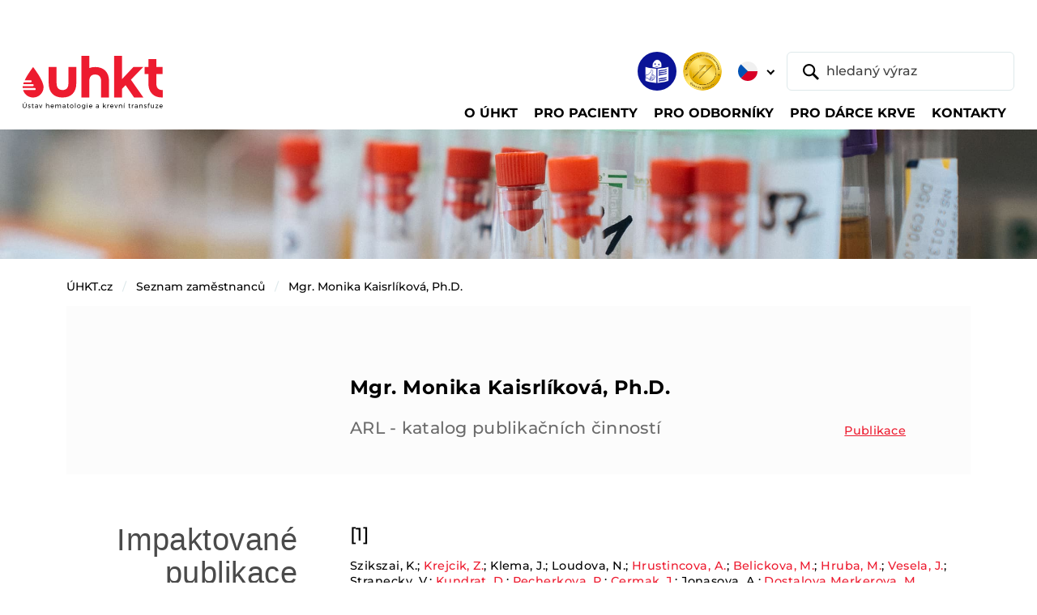

--- FILE ---
content_type: text/html;charset=utf-8
request_url: https://test.uhkt.cz/zamestnanci/hrubam/?publikace=all
body_size: 42829
content:
<!DOCTYPE html>
<html xmlns="http://www.w3.org/1999/xhtml" lang="cs" xml:lang="cs"><body class="template-view portaltype-osoba site-uhkt.cz section-zamestnanci subsection-hrubam userrole-anonymous"><p>﻿


</p><meta charset="utf-8" /><meta name="viewport" content="width=device-width,initial-scale=1" /><meta name="robots" content="index,follow" /><title>ÚHKT - Ústav hematologie a krevní transfuze</title><meta name="description" content="Ústav hematologie a krevní transfuze" /><meta name="author" content="humans.txt" /><meta property="og:type" content="website" /><meta property="og:site_name" content="Gulp DevStack" /><meta property="og:title" content="ÚHKT - Ústav hematologie a krevní transfuze" /><meta property="og:description" content="Ústav hematologie a krevní transfuze" /><meta property="og:image" content="/++resource++assets/images/babacek-vzor-open-graph.png" /><meta property="og:image:type" content="png" /><meta property="og:image:width" content="1280" /><meta property="og:image:height" content="640" /><meta property="twitter:card" content="summary_large_image" /><meta property="twitter:site" content="@cebreus69" /><meta name="twitter:creator" content="@cebreus69" /><link rel="icon" type="image/png" sizes="16x16" href="/++resource++assets/favicons/favicon-16x16.png" /><link rel="icon" type="image/png" sizes="32x32" href="/++resource++assets/favicons/favicon-32x32.png" /><link rel="icon" type="image/png" sizes="48x48" href="/++resource++assets/favicons/favicon-48x48.png" /><link rel="stylesheet" href="/++resource++assets/css/index.css?timestamp=20250211" /><header class="o-header">
<base href="https://test.uhkt.cz/zamestnanci/hrubam/" />

        <nav class="navbar navbar-expand-lg navbar-light bg-white py-2 pt-lg-3 pt-xxl-0 pb-lg-0 px-1 px-sm-2 px-xl-3 px-xxl-4" aria-label="Main navbar">
            <div class="container-fluid py-1 pb-lg-0 pt-xxl-0"><a class="navbar-brand mb-auto mb-xxl-0" href="https://test.uhkt.cz/uhkt"><img src="/++resource++assets/images/uhkt-logo.svg" alt="ÚHKT - Ústav hematologie a krevní transfuze" class="navbar-brand-img" /></a>
                <div class="d-flex flex-column flex-xxl-row w-xxl-100 ms-auto">
                    <div class="d-flex order-xxl-last align-items-center ms-auto me-2 me-lg-n1"><a id="link-etr" href="https://test.uhkt.cz/o-uhkt/informace/etr"><img src="/++resource++assets/images/ico-snadne-cteni.png" alt="Snadné čtení" class="ico-header" /></a><img src="/++resource++assets/images/logo-jci-akreditovano.png" alt="Akreditováno JCI" class="ico-header d-none d-sm-inline-block ms-2" />
                        <div id="lang-selector" class="dropdown lang-switch">
  <button class="btn btn-lang-switch dropdown-toggle border-0 p-2 mx-sm-2" type="button" data-bs-toggle="dropdown" aria-expanded="false">
    <img src="/++resource++assets/images/ico-flag-cz.svg" alt="CZ" />
    
  </button>
  <ul class="dropdown-menu mt-lg-2">
    <li><a id="lang-cz" class="dropdown-item" href="https://test.uhkt.cz/zamestnanci/hrubam"><img src="/++resource++assets/images/ico-flag-cz.svg" alt="CZ" class="me-1 mt-n1" /> CZ</a></li>
    <li><a id="lang-en" class="dropdown-item" href="/ihbt"><img src="/++resource++assets/images/ico-flag-en.svg" alt="EN" class="me-1 mt-n1" /> EN</a></li>
  </ul>
</div>
                        <form class="d-none d-lg-block" role="search" action="@@uhkt_search">
                            <div class="header-search d-flex"><button class="btn position-relative border border-0 py-0 ps-3 pe-2 me-n5" type="submit"><img src="/++resource++assets/images/ico-search.svg" alt="Vyhledat" /></button> <input id="search-desktop" type="text" name="SearchableText" class="form-control ps-5" placeholder="hledaný výraz" aria-label="hledaný výraz" aria-describedby="button-addon1" /></div>
                        </form>
                    </div>
                    <div class="offcanvas offcanvas-end" tabindex="-1" id="offcanvasNavbar" aria-labelledby="offcanvasNavbarLabel">
                        <div class="offcanvas-header border-bottom">
                            <p class="offcanvas-title text-uppercase pt-1" id="offcanvasNavbarLabel">Menu</p><button type="button" class="btn-close" data-bs-dismiss="offcanvas" aria-label="Close"></button>
                        </div>
                        <div class="offcanvas-body">
                            <form class="d-lg-none ms-1 me-n1 mb-3" role="search">
                                <div class="header-search d-flex"><button class="btn position-relative border border-0 py-0 ps-3 pe-2 me-n5" type="submit"><img src="/++resource++assets/images/ico-search.svg" alt="Vyhledat" /></button> <input id="search-mobile" type="text" name="SearchableText" class="form-control ps-5" placeholder="hledaný výraz" aria-label="hledaný výraz" aria-describedby="button-addon1" /></div>
                            </form>
                            <ul id="top-nav-content" class="navbar-nav align-items-start flex-grow-1 pt-2">
      
      <li class="nav-item">
          <a class="nav-link dropdown-toggle" href="#" aria-current="page" data-bs-toggle="dropdown" aria-expanded="false"><span class="nav-link-content">O ÚHKT</span></a>
          
        <div class="dropdown-menu container rounded-0 rounded-bottom mt-0 p-lg-3">
          <ul class="nav nav-level-2 row gy-3 px-xxl-3">
            <li class="col-lg-4 col-xl">
              <a class="dropdown-item" href="https://test.uhkt.cz/o-uhkt/organizace">Organizace</a>
              <ul class="nav nav-level-3 flex-column">
                <li>
                  <a class="dropdown-item" href="https://test.uhkt.cz/o-uhkt/organizace/management">Management</a></li>
                <li>
                  <a class="dropdown-item" href="https://test.uhkt.cz/o-uhkt/organizace/orgschema">Organizační schéma</a></li>
                <li>
                  <a class="dropdown-item" href="https://test.uhkt.cz/o-uhkt/organizace/eticka-komise">Etická komise</a></li>
                <li>
                  <a class="dropdown-item" href="https://test.uhkt.cz/o-uhkt/organizace/vedecka-rada">Vědecká rada</a></li>
                <li>
                  <a class="dropdown-item" href="https://test.uhkt.cz/o-uhkt/organizace/chcete-u-nas-pracovat">Kariéra</a></li>
                <li>
                  <a class="dropdown-item" href="https://test.uhkt.cz/o-uhkt/organizace/galerie-reditelu">Galerie ředitelů</a></li>
              </ul>
            </li>
            <li class="col-lg-4 col-xl">
              <a class="dropdown-item" href="https://test.uhkt.cz/o-uhkt/informace">Informace</a>
              <ul class="nav nav-level-3 flex-column">
                <li>
                  <a class="dropdown-item" href="https://test.uhkt.cz/o-uhkt/informace/akreditace">Akreditace</a></li>
                <li>
                  <a class="dropdown-item" href="https://test.uhkt.cz/o-uhkt/informace/verejne-zakazky">Veřejné zakázky</a></li>
                <li>
                  <a class="dropdown-item" href="https://test.uhkt.cz/o-uhkt/informace/uhkt-media">Média</a></li>
                <li>
                  <a class="dropdown-item" href="https://test.uhkt.cz/o-uhkt/informace/vyrocni-zpravy">Výroční zprávy</a></li>
                <li>
                  <a class="dropdown-item" href="https://test.uhkt.cz/o-uhkt/informace/historie-a-budoucnost">Historie a budoucnost</a></li>
                <li>
                  <a class="dropdown-item" href="https://test.uhkt.cz/o-uhkt/informace/vize-2030">VIZE 2030</a></li>
                <li>
                  <a class="dropdown-item" href="https://test.uhkt.cz/o-uhkt/informace/nzip">NZIP</a></li>
                <li>
                  <a class="dropdown-item" href="https://test.uhkt.cz/o-uhkt/informace/povinne-zverejnovane-informace">Povinně zveřejňované informace</a></li>
                <li>
                  <a class="dropdown-item" href="https://test.uhkt.cz/o-uhkt/informace/bezpecnost-informaci-a-kyberneticka-bezpecnost">Bezpečnost informací a kybernetická bezpečnost</a></li>
              </ul>
            </li>
            <li class="col-lg-4 col-xl">
              <a class="dropdown-item" href="https://test.uhkt.cz/o-uhkt/spolecenska-odpovednost">Společenská odpovědnost</a>
              <ul class="nav nav-level-3 flex-column">
                <li>
                  <a class="dropdown-item" href="https://test.uhkt.cz/o-uhkt/spolecenska-odpovednost/genderovy-audit">Rovné příležitosti a gender</a></li>
                <li>
                  <a class="dropdown-item" href="https://test.uhkt.cz/o-uhkt/spolecenska-odpovednost/udrzitelne-technologie">Udržitelné technologie</a></li>
                <li>
                  <a class="dropdown-item" href="https://test.uhkt.cz/o-uhkt/spolecenska-odpovednost/protikorupcni-strategie">Protikorupční strategie</a></li>
                <li>
                  <a class="dropdown-item" href="https://test.uhkt.cz/o-uhkt/spolecenska-odpovednost/gdpr">GDPR</a></li>
              </ul>
            </li>
            <li class="col-lg-4 col-xl">
              <a class="dropdown-item" href="https://test.uhkt.cz/o-uhkt/podporte-nas">Podpořte nás</a>
              
            </li>
          </ul>
        </div>
      </li>
      
      
      <li class="nav-item">
          <a class="nav-link dropdown-toggle" href="#" aria-current="page" data-bs-toggle="dropdown" aria-expanded="false"><span class="nav-link-content">Pro pacienty</span></a>
          
        <div class="dropdown-menu container rounded-0 rounded-bottom mt-0 p-lg-3">
          <ul class="nav nav-level-2 row gy-3 px-xxl-3">
            <li class="col-lg-4 col-xl">
              <a class="dropdown-item" href="https://test.uhkt.cz/pacient/nase-oddeleni">Naše oddělení</a>
              <ul class="nav nav-level-3 flex-column">
                <li>
                  <a class="dropdown-item" href="https://test.uhkt.cz/pacient/nase-oddeleni/copy_of_ambulance-a-denni-stacionar">Ambulance a denní stacionář</a></li>
                <li>
                  <a class="dropdown-item" href="https://test.uhkt.cz/pacient/nase-oddeleni/centrum-pro-trombozu-a-hemostazu">Centrum pro trombózu a hemostázu</a></li>
                <li>
                  <a class="dropdown-item" href="https://test.uhkt.cz/pacient/nase-oddeleni/luzkove-oddeleni">Lůžkové oddělení</a></li>
                <li>
                  <a class="dropdown-item" href="https://test.uhkt.cz/pacient/nase-oddeleni/jip-a-transplantacni-jednotka">Transplantační jednotka</a></li>
                <li>
                  <a class="dropdown-item" href="https://test.uhkt.cz/pacient/nase-oddeleni/jednotka-intenzivni-pece">Jednotka intenzivní péče</a></li>
                <li>
                  <a class="dropdown-item" href="https://test.uhkt.cz/pacient/nase-oddeleni/afereticke-oddeleni">Aferetické oddělení</a></li>
                <li>
                  <a class="dropdown-item" href="https://test.uhkt.cz/pacient/nase-oddeleni/podpurny-tym">Podpůrný tým</a></li>
                <li>
                  <a class="dropdown-item" href="https://test.uhkt.cz/pacient/nase-oddeleni/test">nový článek</a></li>
              </ul>
            </li>
            <li class="col-lg-4 col-xl">
              <a class="dropdown-item" href="https://test.uhkt.cz/pacient/prakticke-informace">Praktické informace</a>
              <ul class="nav nav-level-3 flex-column">
                <li>
                  <a class="dropdown-item" href="https://test.uhkt.cz/pacient/prakticke-informace/hospitalizace">Hospitalizace</a></li>
                <li>
                  <a class="dropdown-item" href="https://test.uhkt.cz/pacient/prakticke-informace/vyzivova-doporuceni">Výživová doporučení</a></li>
                <li>
                  <a class="dropdown-item" href="https://test.uhkt.cz/pacient/prakticke-informace/pohybove-aktivity">Pohybové aktivity</a></li>
                <li>
                  <a class="dropdown-item" href="https://test.uhkt.cz/pacient/prakticke-informace/nemocnicni-ombudsman">Nemocniční ombudsman</a></li>
                <li>
                  <a class="dropdown-item" href="https://test.uhkt.cz/pacient/prakticke-informace/spolupracujeme">Spolupracujeme</a></li>
                <li>
                  <a class="dropdown-item" href="https://test.uhkt.cz/pacient/prakticke-informace/biobanking">Biobanking</a></li>
                <li>
                  <a class="dropdown-item" href="https://test.uhkt.cz/pacient/prakticke-informace/dokumenty-ke-stazeni">Dokumenty ke stažení</a></li>
              </ul>
            </li>
            <li class="col-lg-4 col-xl">
              <a class="dropdown-item" href="https://test.uhkt.cz/pacient/lecene-diagnozy">Co a jak léčíme</a>
              <ul class="nav nav-level-3 flex-column">
                <li>
                  <a class="dropdown-item" href="https://test.uhkt.cz/pacient/lecene-diagnozy/nadorova-onemocneni">Nádorová onemocnění</a></li>
                <li>
                  <a class="dropdown-item" href="https://test.uhkt.cz/pacient/lecene-diagnozy/nenadorove-choroby">Nenádorové nemoci</a></li>
                <li>
                  <a class="dropdown-item" href="https://test.uhkt.cz/pacient/lecene-diagnozy/vzacna-onemocneni">Vzácná onemocnění</a></li>
                <li>
                  <a class="dropdown-item" href="https://test.uhkt.cz/pacient/lecene-diagnozy/poruchy-srazlivosti">Poruchy srážlivosti krve</a></li>
                <li>
                  <a class="dropdown-item" href="https://test.uhkt.cz/pacient/lecene-diagnozy/transplantace-kostni-drene">Transplantace kostní dřeně</a></li>
              </ul>
            </li>
            <li class="col-lg-4 col-xl">
              <a class="dropdown-item" href="https://test.uhkt.cz/pacient/lekarna">Lékárna</a>
              <ul class="nav nav-level-3 flex-column">
                <li>
                  <a class="dropdown-item" href="https://test.uhkt.cz/pacient/lekarna/akcni-nabidka">Akční nabídka</a></li>
                <li>
                  <a class="dropdown-item" href="https://test.uhkt.cz/pacient/lekarna/nutricni-kuryr">Nutriční kurýr</a></li>
                <li>
                  <a class="dropdown-item" href="https://test.uhkt.cz/pacient/lekarna/uzitecne-odkazy">Užitečné odkazy</a></li>
              </ul>
            </li>
            <li class="col-lg-4 col-xl">
              <a class="dropdown-item" href="https://test.uhkt.cz/pacient/portal-pacienta">Portál pacienta</a>
              
            </li>
          </ul>
        </div>
      </li>
      
      
      <li class="nav-item">
          <a class="nav-link dropdown-toggle" href="#" aria-current="page" data-bs-toggle="dropdown" aria-expanded="false"><span class="nav-link-content">Pro odborníky</span></a>
          
        <div class="dropdown-menu container rounded-0 rounded-bottom mt-0 p-lg-3">
          <ul class="nav nav-level-2 row gy-3 px-xxl-3">
            <li class="col-lg-4 col-xl">
              <a class="dropdown-item" href="https://test.uhkt.cz/odbornici/pro-lekare">Pro lékaře</a>
              <ul class="nav nav-level-3 flex-column">
                <li>
                  <a class="dropdown-item" href="https://test.uhkt.cz/odbornici/pro-lekare/klinika-a-jeji-oddeleni">Pracoviště</a></li>
                <li>
                  <a class="dropdown-item" href="https://test.uhkt.cz/odbornici/pro-lekare/konzultace-a-referovani-pacientu">Konzultace a referování pacientů</a></li>
                <li>
                  <a class="dropdown-item" href="https://test.uhkt.cz/odbornici/pro-lekare/lecene-diagnozy">Léčené diagnózy</a></li>
                <li>
                  <a class="dropdown-item" href="https://test.uhkt.cz/odbornici/pro-lekare/odborne-skupiny">Odborné skupiny</a></li>
                <li>
                  <a class="dropdown-item" href="https://test.uhkt.cz/odbornici/pro-lekare/transplantace-a-bunecna-terapie">Centrum transplantací a buněčné terapie</a></li>
                <li>
                  <a class="dropdown-item" href="https://test.uhkt.cz/odbornici/pro-lekare/podpurny-tym">Podpůrný tým ÚHKT</a></li>
              </ul>
            </li>
            <li class="col-lg-4 col-xl">
              <a class="dropdown-item" href="https://test.uhkt.cz/odbornici/copy_of_klinicke-studie">Klinické studie</a>
              <ul class="nav nav-level-3 flex-column">
                <li>
                  <a class="dropdown-item" href="https://test.uhkt.cz/odbornici/copy_of_klinicke-studie/oddeleni-klinickych-studii-oks">Oddělení klinických studií a data managementu (OKSD)</a></li>
                <li>
                  <a class="dropdown-item" href="https://test.uhkt.cz/odbornici/copy_of_klinicke-studie/oddeleni-akademickych-klinickych-studii-oaks">Oddělení akademických klinických studií (OAKS)</a></li>
                <li>
                  <a class="dropdown-item" href="https://test.uhkt.cz/odbornici/copy_of_klinicke-studie/pro-zadavatele-studii">Pro zadavatele studií</a></li>
                <li>
                  <a class="dropdown-item" href="https://test.uhkt.cz/odbornici/copy_of_klinicke-studie/seznam-aktivnich-klinickych-studii-v-uhkt">Seznam aktivních studií</a></li>
                <li>
                  <a class="dropdown-item" href="https://test.uhkt.cz/odbornici/copy_of_klinicke-studie/co-lecime-v-uhkt-seznam-diagnoz">Léčené diagnózy</a></li>
                <li>
                  <a class="dropdown-item" href="https://test.uhkt.cz/odbornici/copy_of_klinicke-studie/certifikat-spravne-klinicke-praxe">Certifikát Správné klinické praxe</a></li>
                <li>
                  <a class="dropdown-item" href="https://test.uhkt.cz/odbornici/copy_of_klinicke-studie/registry">Registry</a></li>
              </ul>
            </li>
            <li class="col-lg-4 col-xl">
              <a class="dropdown-item" href="https://test.uhkt.cz/odbornici/laboratore-1">Laboratoře</a>
              <ul class="nav nav-level-3 flex-column">
                <li>
                  <a class="dropdown-item" href="https://test.uhkt.cz/odbornici/laboratore-1/komplement-laboratori">Komplement laboratoří</a></li>
                <li>
                  <a class="dropdown-item" href="https://test.uhkt.cz/odbornici/laboratore-1/narodni-referencni-laboratore-nrl">Národní referenční laboratoře</a></li>
                <li>
                  <a class="dropdown-item" href="https://test.uhkt.cz/odbornici/laboratore-1/seznam-vysetreni">Seznam vyšetření</a></li>
                <li>
                  <a class="dropdown-item" href="https://test.uhkt.cz/odbornici/laboratore-1/laboratorni-prirucky">Laboratorní příručky</a></li>
                <li>
                  <a class="dropdown-item" href="https://test.uhkt.cz/odbornici/laboratore-1/laboratorni-zadanky">Laboratorní žádanky</a></li>
                <li>
                  <a class="dropdown-item" href="https://test.uhkt.cz/odbornici/laboratore-1/rychly-kontakt-laboratori">Rychlý kontakt laboratoří</a></li>
                <li>
                  <a class="dropdown-item" href="https://test.uhkt.cz/odbornici/laboratore-1/kontroly-kvality">Kontroly kvality</a></li>
                <li>
                  <a class="dropdown-item" href="https://test.uhkt.cz/odbornici/laboratore-1/aktuality">Aktuality</a></li>
              </ul>
            </li>
            <li class="col-lg-4 col-xl">
              <a class="dropdown-item" href="https://test.uhkt.cz/odbornici/veda-vyzkum">Věda a výzkum</a>
              <ul class="nav nav-level-3 flex-column">
                <li>
                  <a class="dropdown-item" href="https://test.uhkt.cz/odbornici/veda-vyzkum/usek-pro-vedu-a-vyzkum">Úsek pro vědu a výzkum</a></li>
                <li>
                  <a class="dropdown-item" href="https://test.uhkt.cz/odbornici/veda-vyzkum/odborne-publikace">Odborné publikace</a></li>
                <li>
                  <a class="dropdown-item" href="https://test.uhkt.cz/odbornici/veda-vyzkum/grantove-projekty">Grantové projekty</a></li>
                <li>
                  <a class="dropdown-item" href="https://test.uhkt.cz/odbornici/veda-vyzkum/projekty-operacnich-programu">Ostatní národní projekty</a></li>
                <li>
                  <a class="dropdown-item" href="https://test.uhkt.cz/odbornici/veda-vyzkum/evropske-projekty">Mezinárodní projekty</a></li>
                <li>
                  <a class="dropdown-item" href="https://test.uhkt.cz/odbornici/veda-vyzkum/grantove-vyzvy">Grantové výzvy</a></li>
                <li>
                  <a class="dropdown-item" href="https://test.uhkt.cz/odbornici/veda-vyzkum/novinky-ve-vede">Novinky ve vědě</a></li>
              </ul>
            </li>
            <li class="col-lg-4 col-xl">
              <a class="dropdown-item" href="https://test.uhkt.cz/odbornici/vzdelavani">Vzdělávání</a>
              <ul class="nav nav-level-3 flex-column">
                <li>
                  <a class="dropdown-item" href="https://test.uhkt.cz/odbornici/vzdelavani/lekari">Lékaři</a></li>
                <li>
                  <a class="dropdown-item" href="https://test.uhkt.cz/odbornici/vzdelavani/nlzp">NLZP</a></li>
                <li>
                  <a class="dropdown-item" href="https://test.uhkt.cz/odbornici/vzdelavani/studenti">Studenti</a></li>
                <li>
                  <a class="dropdown-item" href="https://test.uhkt.cz/odbornici/vzdelavani/staze-v-uhkt">Stáže v ÚHKT</a></li>
                <li>
                  <a class="dropdown-item" href="https://test.uhkt.cz/odbornici/vzdelavani/knihovna-a-informacni-zdroje">Knihovna a informační zdroje</a></li>
                <li>
                  <a class="dropdown-item" href="https://test.uhkt.cz/odbornici/vzdelavani/konference-uhkt">Konference ÚHKT</a></li>
                <li>
                  <a class="dropdown-item" href="https://test.uhkt.cz/odbornici/vzdelavani/celoustavni-seminare">Celoústavní semináře</a></li>
                <li>
                  <a class="dropdown-item" href="https://test.uhkt.cz/odbornici/vzdelavani/certifikovane-kurzy">Certifikované kurzy</a></li>
                <li>
                  <a class="dropdown-item" href="https://test.uhkt.cz/odbornici/vzdelavani/vyukova-videa">Výuková videa</a></li>
              </ul>
            </li>
            <li class="col-lg-4 col-xl">
              <a class="dropdown-item" href="https://test.uhkt.cz/odbornici/biobanka">Biobanka</a>
              <ul class="nav nav-level-3 flex-column">
                <li>
                  <a class="dropdown-item" href="https://test.uhkt.cz/odbornici/biobanka/biobanka-uhkt-praha">Biobanka ÚHKT Praha</a></li>
                <li>
                  <a class="dropdown-item" href="https://test.uhkt.cz/odbornici/biobanka/projekt-bbmrinv">Projekt BBMRInv</a></li>
              </ul>
            </li>
            <li class="col-lg-4 col-xl">
              <a class="dropdown-item" href="https://test.uhkt.cz/odbornici/imunoterapie">Imunoterapie</a>
              <ul class="nav nav-level-3 flex-column">
                <li>
                  <a class="dropdown-item" href="https://test.uhkt.cz/odbornici/imunoterapie/moderni-a-genova-terapie-v-uhkt">Moderní a genová terapie v ÚHKT</a></li>
                <li>
                  <a class="dropdown-item" href="https://test.uhkt.cz/odbornici/imunoterapie/akademicka-klinicka-hodnoceni">Akademická klinická hodnocení</a></li>
                <li>
                  <a class="dropdown-item" href="https://test.uhkt.cz/odbornici/imunoterapie/vyroba-a-kontrola-kvality">Výroba a kontrola kvality</a></li>
                <li>
                  <a class="dropdown-item" href="https://test.uhkt.cz/odbornici/imunoterapie/podpora-inovacniho-prostredi">Podpora inovačního prostředí</a></li>
                <li>
                  <a class="dropdown-item" href="https://test.uhkt.cz/odbornici/imunoterapie/dokumenty">Dokumenty</a></li>
              </ul>
            </li>
          </ul>
        </div>
      </li>
      
      
      <li class="nav-item">
          <a class="nav-link dropdown-toggle" href="#" aria-current="page" data-bs-toggle="dropdown" aria-expanded="false"><span class="nav-link-content">Pro dárce krve</span></a>
          
        <div class="dropdown-menu container rounded-0 rounded-bottom mt-0 p-lg-3">
          <ul class="nav nav-level-2 row gy-3 px-xxl-3">
            <li class="col-lg-4 col-xl">
              <a class="dropdown-item" href="https://test.uhkt.cz/darci/darovani-krve">Dárci plné krve</a>
              <ul class="nav nav-level-3 flex-column">
                <li>
                  <a class="dropdown-item" href="https://test.uhkt.cz/darci/darovani-krve/elektronicke-objednavky-odbery">Tempus - objednávání dárců plné krve a plazmy</a></li>
                <li>
                  <a class="dropdown-item" href="https://test.uhkt.cz/darci/darovani-krve/priprava-na-odber">Informace k odběru</a></li>
                <li>
                  <a class="dropdown-item" href="https://test.uhkt.cz/darci/darovani-krve/docasne-omezeni-darcovstvi">Podmínky darování</a></li>
              </ul>
            </li>
            <li class="col-lg-4 col-xl">
              <a class="dropdown-item" href="https://test.uhkt.cz/darci/darovani-krevnich-desticek-a-bilych-krvinek">Dárci krevních destiček</a>
              <ul class="nav nav-level-3 flex-column">
                <li>
                  <a class="dropdown-item" href="https://test.uhkt.cz/darci/darovani-krevnich-desticek-a-bilych-krvinek/odberove-hodiny">Objednání – dárci krevních destiček</a></li>
                <li>
                  <a class="dropdown-item" href="https://test.uhkt.cz/darci/darovani-krevnich-desticek-a-bilych-krvinek/informace-k-odberu">Informace k odběru</a></li>
                <li>
                  <a class="dropdown-item" href="https://test.uhkt.cz/darci/darovani-krevnich-desticek-a-bilych-krvinek/podminky-darovani">Podmínky darování</a></li>
              </ul>
            </li>
            <li class="col-lg-4 col-xl">
              <a class="dropdown-item" href="https://test.uhkt.cz/darci/darovani-krvetvornych-bunek">Darování krvetvorných buněk</a>
              <ul class="nav nav-level-3 flex-column">
                <li>
                  <a class="dropdown-item" href="https://test.uhkt.cz/darci/darovani-krvetvornych-bunek/objednani">Objednání</a></li>
                <li>
                  <a class="dropdown-item" href="https://test.uhkt.cz/darci/darovani-krvetvornych-bunek/informace-k-odberu">Informace k odběru</a></li>
                <li>
                  <a class="dropdown-item" href="https://test.uhkt.cz/darci/darovani-krvetvornych-bunek/podminky-darovani">Podmínky darování</a></li>
              </ul>
            </li>
            <li class="col-lg-4 col-xl">
              <a class="dropdown-item" href="https://test.uhkt.cz/darci/o-oddeleni-tu">O oddělení TÚ</a>
              <ul class="nav nav-level-3 flex-column">
                <li>
                  <a class="dropdown-item" href="https://test.uhkt.cz/darci/o-oddeleni-tu/vyhody-darcovstvi">Výhody dárcovství</a></li>
              </ul>
            </li>
            <li class="col-lg-4 col-xl">
              <a class="dropdown-item" href="https://test.uhkt.cz/darci/aktuality">Aktuality</a>
              
            </li>
          </ul>
        </div>
      </li>
      
      
      <li class="nav-item">
          
          <a class="nav-link" href="/kontakty"><span class="nav-link-content">Kontakty</span></a>
        
      </li>
      
    </ul>
                        </div>
                    </div>
                </div><button class="navbar-toggler" type="button" data-bs-toggle="offcanvas" data-bs-target="#offcanvasNavbar" aria-controls="offcanvasNavbar" aria-label="Toggle navigation"><img src="/++resource++assets/images/navbar-toggler.svg" alt="Menu" /></button>
            </div>
        </nav>
    </header><main class="o-main"><img src="/++resource++assets/images/img-theme-sub01.jpg" alt="Úsek pro vědu a výzkum" class="theme-img mb-3 mb-lg-4" />
        <div class="container">
            <nav id="breadcrumbs" aria-label="breadcrumb" class="mb-lg-5">
      <ol class="breadcrumb">
        <li class="breadcrumb-item">
          <a href="https://test.uhkt.cz">ÚHKT.cz</a>
        </li>
        <li class="breadcrumb-item">
          <a href="https://test.uhkt.cz/zamestnanci">Seznam zaměstnanců</a>
        </li>
        <li class="breadcrumb-item">
          <a href="https://test.uhkt.cz/zamestnanci/hrubam">Mgr. Monika Kaisrlíková, Ph.D.</a>
        </li>
      </ol>
    </nav>
            <div class="row gx-xl-5 gy-4">
                <div id="content" class="col">

                            

                            
  

    <section id="box-person" class="box-person">

      <div class="box-person__info clearFix" style="">
        
        <div class="box-person__info__content">
          <a name="vizitka" id="vizitka"></a>
          <h2 id="osoba-jmeno">Mgr. Monika Kaisrlíková, Ph.D.</h2>
          

          

          <ul class="box-person__info__list">
            
            
            
            <li></li>
            
            <li><a href="?publikace=all#vizitka">Publikace<i class="icon publikace ba"></i></a></li>
          </ul>

          

          <p class="box-person__info__link">
            <a target="_blank" href="http://arl4.library.sk/arl-uhkt/cs/vysledky/?field=AUTHOR&amp;term=kaisrlikova&amp;kvant=all&amp;search=Naj%C3%ADt&amp;op=result&amp;guide=&amp;zf=SHORTUHKT&amp;sort=DATE&amp;ascii=1&amp;ascii=0">ARL - katalog publikačních činností</a>
            
          </p>

          
        </div>
      </div>

      

      

      <article class="box-person__about clearFix publikace-list">
        <header class="box-person__about__header box-person__about__header--publikace">
          <h3>Impaktované publikace</h3>
          <i class="icon about-publikace"></i>
        </header>
        <div class="box-person__about__content">
          <div class="seznam-key-value">
            <div class="seznam-item-nr">[1]</div>
            <div class="seznam-item">
              <p class="publikace-autori">Szikszai, K.; <a href="/zamestnanci/krejcikz">Krejcik, Z.</a>; Klema, J.; Loudova, N.; <a href="/zamestnanci/mrhalkova">Hrustincova, A.</a>; <a href="/zamestnanci/belickova">Belickova, M.</a>; <a href="/zamestnanci/hrubam">Hruba, M.</a>; <a href="/zamestnanci/veselaj">Vesela, J.</a>; Stranecky, V.; <a href="/zamestnanci/kundrat">Kundrat, D.</a>; <a href="/zamestnanci/pecherkova">Pecherkova, P.</a>; <a href="/zamestnanci/cermak">Cermak, J.</a>; Jonasova, A.; <a href="/zamestnanci/merkerova">Dostalova Merkerova, M.</a></p>
              <p class="publikace-nazev">LncRNA profiling reveals that the deregulation of H19, WT1-AS, TCL6, and LEF1-AS1 is associated with higher-risk myelodysplastic syndrome</p>
              <p class="small">[rok vydání 2020, impact factor 6.639 <!-- doi=10.3390/cancers12102726 --> ]</p>
            </div>
          </div>
          <div class="seznam-key-value">
            <div class="seznam-item-nr">[2]</div>
            <div class="seznam-item">
              <p class="publikace-autori">Koralkova, P.; <a href="/zamestnanci/belickova">Belickova, M.</a>; <a href="/zamestnanci/kundrat">Kundrat, D.</a>; <a href="/zamestnanci/merkerova">Dostalova Merkerova, M.</a>; <a href="/zamestnanci/krejcikz">Krejcik, Z.</a>; Szikszai, K.; <a href="/zamestnanci/hrubam">Kaisrlikova, M.</a>; <a href="/zamestnanci/veselaj">Vesela, J.</a>; Vyhlidalova, P.; Stetka, J.; <a href="/zamestnanci/hlavackova">Hlavackova, A.</a>; <a href="/zamestnanci/suttnar">Suttnar, J.</a>; Flodr, P.; Stritesky, J.; Jonasova, A.; <a href="/zamestnanci/cermak">Cermak, J.</a>; Divoky, V.</p>
              <p class="publikace-nazev">Low plasma citrate levels and specific transcriptional signatures associated with quiescence of CD34+ progenitors predict Azacitidine therapy failure in MDS/AML patients</p>
              <p class="small">[rok vydání 2021, impact factor 6.639 <!-- doi=10.3390/cancers13092161 --> ]</p>
            </div>
          </div>
          <div class="seznam-key-value">
            <div class="seznam-item-nr">[3]</div>
            <div class="seznam-item">
              <p class="publikace-autori"><a href="/zamestnanci/mrhalkova">Hrustincova, A.</a>; <a href="/zamestnanci/krejcikz">Krejcik, Z.</a>; <a href="/zamestnanci/kundrat">Kundrat, D.</a>; Szikszai, K.; <a href="/zamestnanci/belickova">Belickova, M.</a>; <a href="/zamestnanci/pecherkova">Pecherkova, P.</a>; Klema, J.; <a href="/zamestnanci/veselaj">Vesela, J.</a>; <a href="/zamestnanci/hrubam">Hruba, M.</a>; <a href="/zamestnanci/cermak">Cermak, J.</a>; <a href="/zamestnanci/kabickovat">Hrdinova, T.</a>; <a href="/zamestnanci/krijt">Krijt, M.</a>; <a href="/zamestnanci/valka">Valka, J.</a>; Jonasova, A.; <a href="/zamestnanci/merkerova">Merkerova, M.D.</a></p>
              <p class="publikace-nazev">Circulating small noncoding RNAs have specific expression patterns in plasma and extracellular vesicles in myelodysplastic syndromes and are predictive of patient outcome</p>
              <p class="small">[rok vydání 2020, impact factor 6.600 <!-- doi=10.3390/cells9040794 --> ]</p>
            </div>
          </div>
          <div class="seznam-key-value">
            <div class="seznam-item-nr">[4]</div>
            <div class="seznam-item">
              <p class="publikace-autori"><a href="/zamestnanci/bruchova">Votavova, H.</a>; <a href="/zamestnanci/horakovaz">Urbanova, Z.</a>; <a href="/zamestnanci/kundrat">Kundrat, D.</a>; <a href="/zamestnanci/merkerova">Dostalova Merkerova, M.</a>; <a href="/zamestnanci/vostry">Vostry, M.</a>; <a href="/zamestnanci/hrubam">Hruba, M.</a>; <a href="/zamestnanci/cermak">Cermak, J.</a>; <a href="/zamestnanci/belickova">Belickova, M.</a></p>
              <p class="publikace-nazev">Modulation of the immune response by deferasirox in myelodysplastic syndrome patients</p>
              <p class="small">[rok vydání 2021, impact factor 5.863 <!-- doi=10.3390/ph14010041 --> ]</p>
            </div>
          </div>
          
        </div>
      </article>

      <div id="publikace-sep-hr"></div>

      <article class="box-person__about clearFix publikace-list">
        <header class="box-person__about__header box-person__about__header--publikace">
          <h3>Neimpaktované publikace</h3>
          <i class="icon about-publikace"></i>
        </header>
        <div class="box-person__about__content">
          <div class="seznam-key-value">
            <div class="seznam-item-nr">[1]</div>
            <div class="seznam-item">
              <p class="publikace-autori"><a href="/zamestnanci/hrubam">Kaisrlikova, M.</a>; <a href="/zamestnanci/veselaj">Vesela, J.</a>; <a href="/zamestnanci/kundrat">Kundrat, D.</a>; <a href="/zamestnanci/bruchova">Votavova, H.</a>; Dostalova Merkerova, M.; <a href="/zamestnanci/krejcikz">Krejcik, Z.</a>; Divoky, V.; Jedlicka, M.; <a href="/zamestnanci/fric">Fric, J.</a>; Klema, J.; <a href="/zamestnanci/mikulenkova">Mikulenkova, D.</a>; <a href="/zamestnanci/markovam">Stastna Markova, M.</a>; <a href="/zamestnanci/lauermannova">Lauermannova, M.</a>; <a href="/zamestnanci/mertova">Mertova, J.</a>; <a href="/zamestnanci/maaloufova">Soukupova Maaloufova, J.</a>; Jonasova, A.; <a href="/zamestnanci/cermak">Cermak, J.</a>; <a href="/zamestnanci/belickova">Belickova, M.</a></p>
              <p class="publikace-nazev">RUNX1 mutations contribute to the progression of MDS due to disruption of antitumor cellular defense: a study on patients with lower-risk MDS</p>
              <p class="small">[rok vydání 2022 <!-- doi=10.1038/s41375-022-01584-3 --> ]</p>
            </div>
          </div>
          
        </div>
      </article>

      <div id="doc-actions">
<div id="fb-root"></div>
<script>(function(d, s, id) {
  var js, fjs = d.getElementsByTagName(s)[0];
  if (d.getElementById(id)) return;
  js = d.createElement(s); js.id = id;
  js.src = "//connect.facebook.net/en_US/sdk.js#xfbml=1&version=v2.5";
  fjs.parentNode.insertBefore(js, fjs);
}(document, 'script', 'facebook-jssdk'));</script>

<div class="fb-share-button" data-layout="button_count" tal:attributes="data-href context/absolute_url"></div>

<div class="tw-share-button">
  <a href="https://twitter.com/share" class="twitter-share-button">Tweet</a> <script>!function(d,s,id){var js,fjs=d.getElementsByTagName(s)[0],p=/^http:/.test(d.location)?'http':'https';if(!d.getElementById(id)){js=d.createElement(s);js.id=id;js.src=p+'://platform.twitter.com/widgets.js';fjs.parentNode.insertBefore(js,fjs);}}(document, 'script', 'twitter-wjs');</script>
</div>

<br />
</div>

    </section>

    



    <div class="visualClear"><!-- --></div>

    <div class="documentActions">
        

        

    </div>



  

                        </div>
                
            </div>
        </div>
    </main><footer class="o-footer border-top pt-4 mt-5 mt-lg-6">
        <div class="container py-lg-2">
            <div class="row gy-3 gy-md-4 gx-xl-5 mb-5">
                <div class="col-sm-6 col-lg-auto d-flex align-items-center"><a href="https://www.bbmri-eric.eu/" target="_blank"><img src="/++resource++assets/images/logo-bbmri.jpg" alt="BBMRI" class="img-cert-bigbig me-3" /></a></div>
                <div class="col-sm-6 col-lg-auto d-flex align-items-center"><a href="https://canheal.eu/" target="_blank"><img src="/++resource++assets/images/logo-can-heal.png" alt="BBMRI" class="img-cert-big me-3" /></a></div>
                <div class="col-sm-6 col-lg-auto d-flex align-items-center"><a href="https://eurobloodnet.eu/" target="_blank"><img src="/++resource++assets/images/logo-ebn.jpg" alt="BBMRI" class="img-cert-big me-3" /></a></div>
                <div class="col-sm-6 col-lg-auto d-flex align-items-center"><a href="https://cancermissionhubs.eu/" target="_blank"><img src="/++resource++assets/images/logo-echos.png" alt="BBMRI" class="img-cert-big me-3" /></a></div>
                <div class="col-sm-6 col-lg-auto d-flex align-items-center"><a href="https://eatris.cz/" target="_blank"><img src="/++resource++assets/images/logo-eatris.png" alt="BBMRI" class="img-cert-big me-3" /></a></div>
                <div class="col-sm-6 col-lg-auto d-flex align-items-center"><a href="https://czecrin.cz/" target="_blank"><img src="/++resource++assets/images/logo-czecrin.png" alt="BBMRI" class="img-cert-big me-3" /></a></div>
            </div>
            <div class="row gy-3 gy-md-4 gx-xl-5 mb-4">
                <div class="col-sm-6 col-lg-auto d-flex align-items-center"><a href="/o-uhkt/informace/akreditace"><img src="/++resource++assets/images/logo-sak-akreditovano.png" alt="Akreditováno SAK" class="img-cert me-3" /></a> <a href="/o-uhkt/informace/akreditace"><strong>ÚHKT je<br />akreditován SAK</strong></a></div>
                <div class="col-sm-6 col-lg-auto d-flex align-items-center"><a href="/o-uhkt/informace/akreditace"><img src="/++resource++assets/images/logo-jci-akreditovano.png" alt="Akreditováno JCI" class="img-cert me-3" /></a> <a href="/o-uhkt/informace/akreditace"><strong>ÚHKT je<br />akreditován JCI</strong></a></div>
                <div class="col-sm-6 col-lg-auto d-flex align-items-center"><a href="/o-uhkt/informace/akreditace"><img src="/++resource++assets/images/logo-jacie-akreditovano.png" alt="Akreditováno JACIE" class="img-cert me-3" /></a> <a href="/o-uhkt/informace/akreditace"><strong>ÚHKT je<br />akreditován JACIE</strong></a></div>
                <div class="col-sm-6 col-lg-auto d-flex align-items-center"><a href="/o-uhkt/informace/akreditace"><img src="/++resource++assets/images/logo-cia-akreditovano.png" alt="Akreditováno ČIA" class="img-cert me-3" /></a> <a href="/o-uhkt/informace/akreditace"><strong>Laboratoře ÚHKT<br />jsou akreditovány ČIA</strong></a></div>
            </div>
            <div class="row align-items-center gx-lg-5 mb-4 gy-3">
                <div class="col-xl-auto"><a href="/o-uhkt/informace/akreditace"><strong>ÚHKT je příjemcem<br />podpory ESF a EFRD</strong></a></div>
                <div class="col-lg-auto"><a href="/odbornici/veda-vyzkum/grantove-projekty"><img src="/++resource++assets/images/eu-fondy.jpg" alt="Evropská Unie" class="img-cert-eu" /></a></div>
                <div class="col-lg-auto"><a href="/odbornici/veda-vyzkum/grantove-projekty"><img src="/++resource++assets/images/eu-fondy-rozvoj.jpg" alt="Evropská Unie a Ministerstvo pro místní rozvoj ČR" class="img-cert-eu" /></a></div>
            </div>
        </div>
        <div class="copyright bg-light py-3 py-lg-2">
            <div class="container text-center text-lg-start">
                <div class="row align-items-center py-1 gy-4">
                    <div class="col-lg d-md-flex justify-content-center justify-content-md-end align-items-center">
                        <ul id="footer-nav" class="nav flex-column flex-md-row justify-content-md-end mb-3 mb-md-0">
        <li class="nav-item"><a class="nav-link" href="https://test.uhkt.cz/uhkt/sitemap">Mapa stránek</a></li>
        <li class="nav-item"><a class="nav-link" href="/ustav/akreditace">Certifikace/akreditace</a></li>
        <li class="nav-item"><a class="nav-link" href="/set-cookies">Nastavení cookies</a></li>
        <li class="nav-item"><a class="nav-link" href="https://test.uhkt.cz/uhkt/login_form">Přihlášení</a></li>
        
        <li class="nav-item"><a class="nav-link" href="javascript:this.print();">Tisk</a></li>
      </ul>
                        <a class="ms-md-3" href="https://www.facebook.com/uhkt.cz" target="_blank"><img src="/++resource++assets/images/ico-facebook.svg" alt="Facebook" /></a>
                    </div>
                    <div id="footer-copyright" class="col-lg-auto order-lg-first">
        © Ústav hematologie a krevní transfuze
        <span class="noprint" style="color: #aaa">
          – 
          <a href="https://blue-pool.cz/" target="_blank" style="color: #aaa">BluePool s.r.o.</a>
          
        </span>
      </div>
                </div>
            </div>
        </div>
    </footer><script defer="defer" src="https://cdn.jsdelivr.net/npm/bootstrap@5.3.2/dist/js/bootstrap.bundle.min.js" integrity="sha384-C6RzsynM9kWDrMNeT87bh95OGNyZPhcTNXj1NW7RuBCsyN/o0jlpcV8Qyq46cDfL" crossorigin="anonymous"></script><script defer="defer" src="/++resource++assets/js/app.min.js"></script></body></html>

--- FILE ---
content_type: application/javascript
request_url: https://test.uhkt.cz/++resource++assets/js/app.min.js
body_size: -59
content:
console.log("Source file `custom.js` processed.");